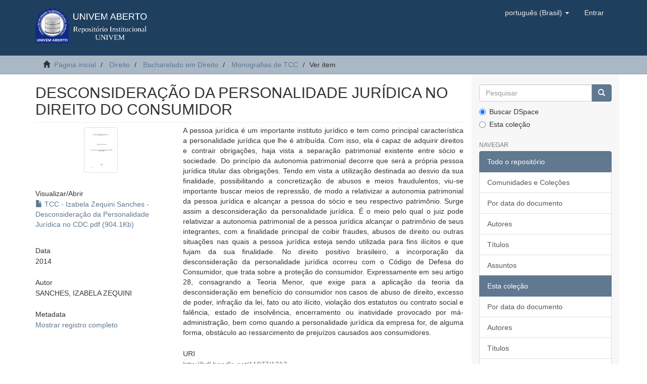

--- FILE ---
content_type: text/html;charset=utf-8
request_url: https://aberto.univem.edu.br/handle/11077/1213?locale-attribute=pt_BR
body_size: 5141
content:
<!DOCTYPE html>
            <!--[if lt IE 7]> <html class="no-js lt-ie9 lt-ie8 lt-ie7" lang="en"> <![endif]-->
            <!--[if IE 7]>    <html class="no-js lt-ie9 lt-ie8" lang="en"> <![endif]-->
            <!--[if IE 8]>    <html class="no-js lt-ie9" lang="en"> <![endif]-->
            <!--[if gt IE 8]><!--> <html class="no-js" lang="en"> <!--<![endif]-->
            <head><META http-equiv="Content-Type" content="text/html; charset=UTF-8">
<meta content="text/html; charset=UTF-8" http-equiv="Content-Type">
<meta content="IE=edge,chrome=1" http-equiv="X-UA-Compatible">
<meta content="width=device-width,initial-scale=1" name="viewport">
<link rel="shortcut icon" href="/themes/Mirage2/images/favicon.ico">
<link rel="apple-touch-icon" href="/themes/Mirage2/images/apple-touch-icon.png">
<meta name="Generator" content="DSpace 6.2">
<link href="/themes/Mirage2/styles/main.css" rel="stylesheet">
<link type="application/opensearchdescription+xml" rel="search" href="https://aberto.univem.edu.br:443/open-search/description.xml" title="DSpace">
<script>
                //Clear default text of empty text areas on focus
                function tFocus(element)
                {
                if (element.value == ' '){element.value='';}
                }
                //Clear default text of empty text areas on submit
                function tSubmit(form)
                {
                var defaultedElements = document.getElementsByTagName("textarea");
                for (var i=0; i != defaultedElements.length; i++){
                if (defaultedElements[i].value == ' '){
                defaultedElements[i].value='';}}
                }
                //Disable pressing 'enter' key to submit a form (otherwise pressing 'enter' causes a submission to start over)
                function disableEnterKey(e)
                {
                var key;

                if(window.event)
                key = window.event.keyCode;     //Internet Explorer
                else
                key = e.which;     //Firefox and Netscape

                if(key == 13)  //if "Enter" pressed, then disable!
                return false;
                else
                return true;
                }
            </script><!--[if lt IE 9]>
                <script src="/themes/Mirage2/vendor/html5shiv/dist/html5shiv.js"> </script>
                <script src="/themes/Mirage2/vendor/respond/dest/respond.min.js"> </script>
                <![endif]--><script src="/themes/Mirage2/vendor/modernizr/modernizr.js"> </script>
<title>DESCONSIDERA&Ccedil;&Atilde;O DA PERSONALIDADE JUR&Iacute;DICA NO DIREITO DO CONSUMIDOR</title>
<link rel="schema.DCTERMS" href="http://purl.org/dc/terms/" />
<link rel="schema.DC" href="http://purl.org/dc/elements/1.1/" />
<meta name="DC.creator" content="SANCHES, IZABELA ZEQUINI" />
<meta name="DCTERMS.dateAccepted" content="2015-05-04T19:02:19Z" scheme="DCTERMS.W3CDTF" />
<meta name="DCTERMS.available" content="2015-05-04T19:02:19Z" scheme="DCTERMS.W3CDTF" />
<meta name="DCTERMS.issued" content="2014" scheme="DCTERMS.W3CDTF" />
<meta name="DC.identifier" content="http://hdl.handle.net/11077/1213" scheme="DCTERMS.URI" />
<meta name="DCTERMS.abstract" content="A pessoa jurídica é um importante instituto jurídico e tem como principal característica a&#xD;&#xA;personalidade jurídica que lhe é atribuída. Com isso, ela é capaz de adquirir direitos e contrair&#xD;&#xA;obrigações, haja vista a separação patrimonial existente entre sócio e sociedade. Do princípio&#xD;&#xA;da autonomia patrimonial decorre que será a própria pessoa jurídica titular das obrigações.&#xD;&#xA;Tendo em vista a utilização destinada ao desvio da sua finalidade, possibilitando a&#xD;&#xA;concretização de abusos e meios fraudulentos, viu-se importante buscar meios de repressão,&#xD;&#xA;de modo a relativizar a autonomia patrimonial da pessoa jurídica e alcançar a pessoa do sócio&#xD;&#xA;e seu respectivo patrimônio. Surge assim a desconsideração da personalidade jurídica. É o&#xD;&#xA;meio pelo qual o juiz pode relativizar a autonomia patrimonial de a pessoa jurídica alcançar o&#xD;&#xA;patrimônio de seus integrantes, com a finalidade principal de coibir fraudes, abusos de direito&#xD;&#xA;ou outras situações nas quais a pessoa jurídica esteja sendo utilizada para fins ilícitos e que&#xD;&#xA;fujam da sua finalidade. No direito positivo brasileiro, a incorporação da desconsideração da&#xD;&#xA;personalidade jurídica ocorreu com o Código de Defesa do Consumidor, que trata sobre a&#xD;&#xA;proteção do consumidor. Expressamente em seu artigo 28, consagrando a Teoria Menor, que&#xD;&#xA;exige para a aplicação da teoria da desconsideração em benefício do consumidor nos casos de&#xD;&#xA;abuso de direito, excesso de poder, infração da lei, fato ou ato ilícito, violação dos estatutos&#xD;&#xA;ou contrato social e falência, estado de insolvência, encerramento ou inatividade provocado&#xD;&#xA;por má-administração, bem como quando a personalidade jurídica da empresa for, de alguma&#xD;&#xA;forma, obstáculo ao ressarcimento de prejuízos causados aos consumidores." xml:lang="pt_BR" />
<meta name="DC.language" content="pt_BR" xml:lang="pt_BR" scheme="DCTERMS.RFC1766" />
<meta name="DC.subject" content="Desconsideração" xml:lang="pt_BR" />
<meta name="DC.subject" content="Personalidade Jurídica" xml:lang="pt_BR" />
<meta name="DC.subject" content="Consumidor" xml:lang="pt_BR" />
<meta name="DC.title" content="DESCONSIDERAÇÃO DA PERSONALIDADE JURÍDICA NO DIREITO DO CONSUMIDOR" xml:lang="pt_BR" />
<meta name="DC.type" content="Monografia" xml:lang="pt_BR" />
<meta content="Desconsidera&ccedil;&atilde;o; Personalidade Jur&iacute;dica; Consumidor; Monografia" name="citation_keywords">
<meta content="DESCONSIDERA&Ccedil;&Atilde;O DA PERSONALIDADE JUR&Iacute;DICA NO DIREITO DO CONSUMIDOR" name="citation_title">
<meta content="pt_BR" name="citation_language">
<meta content="SANCHES, IZABELA ZEQUINI" name="citation_author">
<meta content="http://aberto.univem.edu.br/bitstream/11077/1213/1/TCC%20-%20Izabela%20Zequini%20Sanches%20-%20Desconsidera%c3%a7%c3%a3o%20da%20Personalidade%20Jur%c3%addica%20no%20CDC.pdf" name="citation_pdf_url">
<meta content="2014" name="citation_date">
<meta content="http://aberto.univem.edu.br/handle/11077/1213" name="citation_abstract_html_url">
</head><body>
<header>
<div role="navigation" class="navbar navbar-default navbar-static-top">
<div class="container">
<div class="navbar-header">
<button data-toggle="offcanvas" class="navbar-toggle" type="button"><span class="sr-only">Toggle navigation</span><span class="icon-bar"></span><span class="icon-bar"></span><span class="icon-bar"></span></button><a class="navbar-brand" href="/"><img src="/themes/Mirage2/images/logotipo_aberto_line.png"></a>
<div class="navbar-header pull-right visible-xs hidden-sm hidden-md hidden-lg">
<ul class="nav nav-pills pull-left ">
<li class="dropdown" id="ds-language-selection-xs">
<button data-toggle="dropdown" class="dropdown-toggle navbar-toggle navbar-link" role="button" href="#" id="language-dropdown-toggle-xs"><b aria-hidden="true" class="visible-xs glyphicon glyphicon-globe"></b></button>
<ul data-no-collapse="true" aria-labelledby="language-dropdown-toggle-xs" role="menu" class="dropdown-menu pull-right">
<li role="presentation" class="disabled">
<a href="https://aberto.univem.edu.br:443/handle/11077/1213?locale-attribute=pt_BR">portugu&ecirc;s (Brasil)</a>
</li>
<li role="presentation">
<a href="https://aberto.univem.edu.br:443/handle/11077/1213?locale-attribute=en">English</a>
</li>
</ul>
</li>
<li>
<form method="get" action="/login" style="display: inline">
<button class="navbar-toggle navbar-link"><b aria-hidden="true" class="visible-xs glyphicon glyphicon-user"></b></button>
</form>
</li>
</ul>
</div>
</div>
<div class="navbar-header pull-right hidden-xs">
<ul class="nav navbar-nav pull-left">
<li class="dropdown" id="ds-language-selection">
<a data-toggle="dropdown" class="dropdown-toggle" role="button" href="#" id="language-dropdown-toggle"><span class="hidden-xs">portugu&ecirc;s (Brasil)&nbsp;<b class="caret"></b></span></a>
<ul data-no-collapse="true" aria-labelledby="language-dropdown-toggle" role="menu" class="dropdown-menu pull-right">
<li role="presentation" class="disabled">
<a href="?locale-attribute=pt_BR">portugu&ecirc;s (Brasil)</a>
</li>
<li role="presentation">
<a href="?locale-attribute=en">English</a>
</li>
</ul>
</li>
</ul>
<ul class="nav navbar-nav pull-left">
<li>
<a href="/login"><span class="hidden-xs">Entrar</span></a>
</li>
</ul>
<button type="button" class="navbar-toggle visible-sm" data-toggle="offcanvas"><span class="sr-only">Toggle navigation</span><span class="icon-bar"></span><span class="icon-bar"></span><span class="icon-bar"></span></button>
</div>
</div>
</div>
</header>
<div class="trail-wrapper hidden-print">
<div class="container">
<div class="row">
<div class="col-xs-12">
<div class="breadcrumb dropdown visible-xs">
<a data-toggle="dropdown" class="dropdown-toggle" role="button" href="#" id="trail-dropdown-toggle">Ver item&nbsp;<b class="caret"></b></a>
<ul aria-labelledby="trail-dropdown-toggle" role="menu" class="dropdown-menu">
<li role="presentation">
<a role="menuitem" href="/"><i aria-hidden="true" class="glyphicon glyphicon-home"></i>&nbsp;
                        P&aacute;gina inicial</a>
</li>
<li role="presentation">
<a role="menuitem" href="/handle/11077/46">Direito</a>
</li>
<li role="presentation">
<a role="menuitem" href="/handle/11077/47">Bacharelado em Direito</a>
</li>
<li role="presentation">
<a role="menuitem" href="/handle/11077/193">Monografias de TCC</a>
</li>
<li role="presentation" class="disabled">
<a href="#" role="menuitem">Ver item</a>
</li>
</ul>
</div>
<ul class="breadcrumb hidden-xs">
<li>
<i aria-hidden="true" class="glyphicon glyphicon-home"></i>&nbsp;
            <a href="/">P&aacute;gina inicial</a>
</li>
<li>
<a href="/handle/11077/46">Direito</a>
</li>
<li>
<a href="/handle/11077/47">Bacharelado em Direito</a>
</li>
<li>
<a href="/handle/11077/193">Monografias de TCC</a>
</li>
<li class="active">Ver item</li>
</ul>
</div>
</div>
</div>
</div>
<div class="hidden" id="no-js-warning-wrapper">
<div id="no-js-warning">
<div class="notice failure">JavaScript is disabled for your browser. Some features of this site may not work without it.</div>
</div>
</div>
<div class="container" id="main-container">
<div class="row row-offcanvas row-offcanvas-right">
<div class="horizontal-slider clearfix">
<div class="col-xs-12 col-sm-12 col-md-9 main-content">
<div>
<div id="aspect_artifactbrowser_ItemViewer_div_item-view" class="ds-static-div primary">
<!-- External Metadata URL: cocoon://metadata/handle/11077/1213/mets.xml-->
<div class="item-summary-view-metadata">
<h2 class="page-header first-page-header">DESCONSIDERA&Ccedil;&Atilde;O DA PERSONALIDADE JUR&Iacute;DICA NO DIREITO DO CONSUMIDOR</h2>
<div class="row">
<div class="col-sm-4">
<div class="row">
<div class="col-xs-6 col-sm-12">
<div class="thumbnail">
<img alt="Thumbnail" class="img-thumbnail" src="/bitstream/handle/11077/1213/TCC%20-%20Izabela%20Zequini%20Sanches%20-%20Desconsidera%c3%a7%c3%a3o%20da%20Personalidade%20Jur%c3%addica%20no%20CDC.pdf.jpg?sequence=4&amp;isAllowed=y"></div>
</div>
<div class="col-xs-6 col-sm-12">
<div class="item-page-field-wrapper table word-break">
<h5>Visualizar/<wbr></wbr>Abrir</h5>
<div>
<a href="/bitstream/handle/11077/1213/TCC%20-%20Izabela%20Zequini%20Sanches%20-%20Desconsidera%c3%a7%c3%a3o%20da%20Personalidade%20Jur%c3%addica%20no%20CDC.pdf?sequence=1&amp;isAllowed=y"><i aria-hidden="true" class="glyphicon  glyphicon-file"></i> TCC - Izabela Zequini Sanches - Desconsidera&ccedil;&atilde;o da Personalidade Jur&iacute;dica no CDC.pdf (904.1Kb)</a>
</div>
</div>
</div>
</div>
<div class="simple-item-view-date word-break item-page-field-wrapper table">
<h5>Data</h5>2014</div>
<div class="simple-item-view-authors item-page-field-wrapper table">
<h5>Autor</h5>
<div>SANCHES, IZABELA ZEQUINI</div>
</div>
<div class="simple-item-view-show-full item-page-field-wrapper table">
<h5>Metadata</h5>
<a href="/handle/11077/1213?show=full">Mostrar registro completo</a>
</div>
</div>
<div class="col-sm-8">
<div class="simple-item-view-description item-page-field-wrapper table">
<h5 class="visible-xs">Resumo</h5>
<div>A pessoa jur&iacute;dica &eacute; um importante instituto jur&iacute;dico e tem como principal caracter&iacute;stica a&#13;
personalidade jur&iacute;dica que lhe &eacute; atribu&iacute;da. Com isso, ela &eacute; capaz de adquirir direitos e contrair&#13;
obriga&ccedil;&otilde;es, haja vista a separa&ccedil;&atilde;o patrimonial existente entre s&oacute;cio e sociedade. Do princ&iacute;pio&#13;
da autonomia patrimonial decorre que ser&aacute; a pr&oacute;pria pessoa jur&iacute;dica titular das obriga&ccedil;&otilde;es.&#13;
Tendo em vista a utiliza&ccedil;&atilde;o destinada ao desvio da sua finalidade, possibilitando a&#13;
concretiza&ccedil;&atilde;o de abusos e meios fraudulentos, viu-se importante buscar meios de repress&atilde;o,&#13;
de modo a relativizar a autonomia patrimonial da pessoa jur&iacute;dica e alcan&ccedil;ar a pessoa do s&oacute;cio&#13;
e seu respectivo patrim&ocirc;nio. Surge assim a desconsidera&ccedil;&atilde;o da personalidade jur&iacute;dica. &Eacute; o&#13;
meio pelo qual o juiz pode relativizar a autonomia patrimonial de a pessoa jur&iacute;dica alcan&ccedil;ar o&#13;
patrim&ocirc;nio de seus integrantes, com a finalidade principal de coibir fraudes, abusos de direito&#13;
ou outras situa&ccedil;&otilde;es nas quais a pessoa jur&iacute;dica esteja sendo utilizada para fins il&iacute;citos e que&#13;
fujam da sua finalidade. No direito positivo brasileiro, a incorpora&ccedil;&atilde;o da desconsidera&ccedil;&atilde;o da&#13;
personalidade jur&iacute;dica ocorreu com o C&oacute;digo de Defesa do Consumidor, que trata sobre a&#13;
prote&ccedil;&atilde;o do consumidor. Expressamente em seu artigo 28, consagrando a Teoria Menor, que&#13;
exige para a aplica&ccedil;&atilde;o da teoria da desconsidera&ccedil;&atilde;o em benef&iacute;cio do consumidor nos casos de&#13;
abuso de direito, excesso de poder, infra&ccedil;&atilde;o da lei, fato ou ato il&iacute;cito, viola&ccedil;&atilde;o dos estatutos&#13;
ou contrato social e fal&ecirc;ncia, estado de insolv&ecirc;ncia, encerramento ou inatividade provocado&#13;
por m&aacute;-administra&ccedil;&atilde;o, bem como quando a personalidade jur&iacute;dica da empresa for, de alguma&#13;
forma, obst&aacute;culo ao ressarcimento de preju&iacute;zos causados aos consumidores.</div>
</div>
<div class="simple-item-view-uri item-page-field-wrapper table">
<h5>URI</h5>
<span><a href="http://hdl.handle.net/11077/1213">http://hdl.handle.net/11077/1213</a></span>
</div>
<div class="simple-item-view-collections item-page-field-wrapper table">
<h5>Collections</h5>
<ul class="ds-referenceSet-list">
<!-- External Metadata URL: cocoon://metadata/handle/11077/193/mets.xml-->
<li>
<a href="/handle/11077/193">Monografias de TCC</a> [319]</li>
</ul>
</div>
</div>
</div>
</div>
</div>
</div>
<div class="visible-xs visible-sm">
<footer>
<div class="row">
<hr>
<div class="col-xs-7 col-sm-8">
<div>
<a target="_blank" href="http://www.dspace.org/">DSpace software</a> copyright&nbsp;&copy;&nbsp;2002-2016&nbsp; <a target="_blank" href="http://www.duraspace.org/">DuraSpace</a>
</div>
<div class="hidden-print">
<a href="/contact">Entre em contato</a> | <a href="/feedback">Deixe sua opini&atilde;o</a>
</div>
</div>
<div class="col-xs-5 col-sm-4 hidden-print">
<div class="pull-right">
<span class="theme-by">Theme by&nbsp;</span>
<br>
<a href="http://atmire.com" target="_blank" title="Atmire NV"><img src="/themes/Mirage2/images/atmire-logo-small.svg" alt="Atmire NV"></a>
</div>
</div>
</div>
<a class="hidden" href="/htmlmap">&nbsp;</a>
<p>&nbsp;</p>
</footer>
</div>
</div>
<div role="navigation" id="sidebar" class="col-xs-6 col-sm-3 sidebar-offcanvas">
<div class="word-break hidden-print" id="ds-options">
<div class="ds-option-set" id="ds-search-option">
<form method="post" class="" id="ds-search-form" action="/discover">
<fieldset>
<div class="input-group">
<input placeholder="Pesquisar" type="text" class="ds-text-field form-control" name="query"><span class="input-group-btn"><button title="Ir" class="ds-button-field btn btn-primary"><span aria-hidden="true" class="glyphicon glyphicon-search"></span></button></span>
</div>
<div class="radio">
<label><input checked value="" name="scope" type="radio" id="ds-search-form-scope-all">Buscar DSpace</label>
</div>
<div class="radio">
<label><input name="scope" type="radio" id="ds-search-form-scope-container" value="11077/193">Esta cole&ccedil;&atilde;o</label>
</div>
</fieldset>
</form>
</div>
<h2 class="ds-option-set-head  h6">Navegar</h2>
<div id="aspect_viewArtifacts_Navigation_list_browse" class="list-group">
<a class="list-group-item active"><span class="h5 list-group-item-heading  h5">Todo o reposit&oacute;rio</span></a><a href="/community-list" class="list-group-item ds-option">Comunidades e Cole&ccedil;&otilde;es</a><a href="/browse?type=dateissued" class="list-group-item ds-option">Por data do documento</a><a href="/browse?type=author" class="list-group-item ds-option">Autores</a><a href="/browse?type=title" class="list-group-item ds-option">T&iacute;tulos</a><a href="/browse?type=subject" class="list-group-item ds-option">Assuntos</a><a class="list-group-item active"><span class="h5 list-group-item-heading  h5">Esta cole&ccedil;&atilde;o</span></a><a href="/handle/11077/193/browse?type=dateissued" class="list-group-item ds-option">Por data do documento</a><a href="/handle/11077/193/browse?type=author" class="list-group-item ds-option">Autores</a><a href="/handle/11077/193/browse?type=title" class="list-group-item ds-option">T&iacute;tulos</a><a href="/handle/11077/193/browse?type=subject" class="list-group-item ds-option">Assuntos</a>
</div>
<h2 class="ds-option-set-head  h6">Minha conta</h2>
<div id="aspect_viewArtifacts_Navigation_list_account" class="list-group">
<a href="/login" class="list-group-item ds-option">Entrar</a>
</div>
<div id="aspect_viewArtifacts_Navigation_list_context" class="list-group"></div>
<div id="aspect_viewArtifacts_Navigation_list_administrative" class="list-group"></div>
<div id="aspect_discovery_Navigation_list_discovery" class="list-group"></div>
</div>
</div>
</div>
</div>
<div class="hidden-xs hidden-sm">
<footer>
<div class="row">
<hr>
<div class="col-xs-7 col-sm-8">
<div>
<a target="_blank" href="http://www.dspace.org/">DSpace software</a> copyright&nbsp;&copy;&nbsp;2002-2016&nbsp; <a target="_blank" href="http://www.duraspace.org/">DuraSpace</a>
</div>
<div class="hidden-print">
<a href="/contact">Entre em contato</a> | <a href="/feedback">Deixe sua opini&atilde;o</a>
</div>
</div>
<div class="col-xs-5 col-sm-4 hidden-print">
<div class="pull-right">
<span class="theme-by">Theme by&nbsp;</span>
<br>
<a href="http://atmire.com" target="_blank" title="Atmire NV"><img src="/themes/Mirage2/images/atmire-logo-small.svg" alt="Atmire NV"></a>
</div>
</div>
</div>
<a class="hidden" href="/htmlmap">&nbsp;</a>
<p>&nbsp;</p>
</footer>
</div>
</div>
<script type="text/javascript">
                         if(typeof window.publication === 'undefined'){
                            window.publication={};
                          };
                        window.publication.contextPath= '';window.publication.themePath= '/themes/Mirage2/';</script><script>if(!window.DSpace){window.DSpace={};}window.DSpace.context_path='';window.DSpace.theme_path='/themes/Mirage2/';</script><script src="/themes/Mirage2/scripts/theme.js"> </script>
</body></html>
